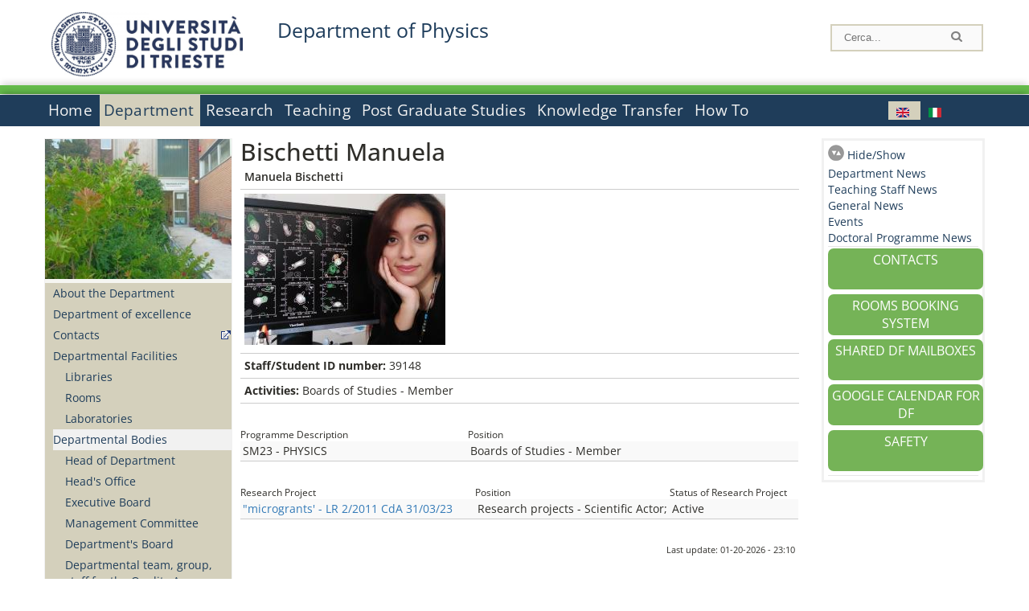

--- FILE ---
content_type: text/html; charset=utf-8
request_url: https://df.units.it/en/department/people/bischetti-manuela/55844
body_size: 12494
content:
		
<!DOCTYPE html PUBLIC "-//W3C//DTD XHTML+RDFa 1.0//EN"
  "http://www.w3.org/MarkUp/DTD/xhtml-rdfa-1.dtd">
<html xmlns="http://www.w3.org/1999/xhtml" xml:lang="en" version="XHTML+RDFa 1.0" dir="ltr"
  xmlns:content="http://purl.org/rss/1.0/modules/content/"
  xmlns:dc="http://purl.org/dc/terms/"
  xmlns:foaf="http://xmlns.com/foaf/0.1/"
  xmlns:og="http://ogp.me/ns#"
  xmlns:rdfs="http://www.w3.org/2000/01/rdf-schema#"
  xmlns:sioc="http://rdfs.org/sioc/ns#"
  xmlns:sioct="http://rdfs.org/sioc/types#"
  xmlns:skos="http://www.w3.org/2004/02/skos/core#"
  xmlns:xsd="http://www.w3.org/2001/XMLSchema#">

<head profile="http://www.w3.org/1999/xhtml/vocab">
<meta name="robots" content="noindex"><meta http-equiv="X-UA-Compatible" content="IE=edge">
<!-- >>mobile022016<<  -->
<meta name="viewport" content="width=device-width, initial-scale=1.0">
<!-- >>mobile022016<<  FINE -->
  <meta http-equiv="Content-Type" content="text/html; charset=utf-8" />
<meta name="Generator" content="Drupal 7 (http://drupal.org)" />
<link rel="canonical" href="/en/department/people/bischetti-manuela/55844" />
<link rel="shortlink" href="/en/node/55844" />
  <title>Bischetti Manuela | Department of Physics</title>
	<style type="text/css" media="all">
@import url("https://df.units.it/modules/system/system.base.css?t988b5");
@import url("https://df.units.it/modules/system/system.menus.css?t988b5");
@import url("https://df.units.it/modules/system/system.messages.css?t988b5");
@import url("https://df.units.it/modules/system/system.theme.css?t988b5");
</style>
<style type="text/css" media="all">
@import url("https://df.units.it/sites/all/modules/views_slideshow/views_slideshow.css?t988b5");
</style>
<style type="text/css" media="all">
@import url("https://df.units.it/modules/field/theme/field.css?t988b5");
@import url("https://df.units.it/modules/node/node.css?t988b5");
@import url("https://df.units.it/modules/search/search.css?t988b5");
@import url("https://df.units.it/modules/user/user.css?t988b5");
@import url("https://df.units.it/sites/all/modules/views/css/views.css?t988b5");
</style>
<style type="text/css" media="all">
@import url("https://df.units.it/sites/all/modules/ctools/css/ctools.css?t988b5");
@import url("https://df.units.it/sites/all/modules/dividize/css/dividize.css?t988b5");
@import url("https://df.units.it/sites/all/modules/panels/css/panels.css?t988b5");
@import url("https://df.units.it/sites/all/modules/views_slideshow/contrib/views_slideshow_cycle/views_slideshow_cycle.css?t988b5");
@import url("https://df.units.it/sites/all/modules/nice_menus/css/nice_menus.css?t988b5");
@import url("https://df.units.it/sites/all/modules/nice_menus/css/nice_menus_default.css?t988b5");
@import url("https://df.units.it/modules/locale/locale.css?t988b5");
</style>
<style type="text/css" media="all">
@import url("https://df.units.it/sites/all/themes/units_dipartimento_rwd/css/reset.css?t988b5");
@import url("https://df.units.it/sites/all/themes/units_dipartimento_rwd/css/colors.css?t988b5");
@import url("https://df.units.it/sites/all/themes/units_dipartimento_rwd/css/style-isi.css?t988b5");
@import url("https://df.units.it/sites/all/themes/units_dipartimento_rwd/css/style-struttura.css?t988b5");
@import url("https://df.units.it/sites/all/themes/units_dipartimento_rwd/css/responsive.css?t988b5");
</style>
<style type="text/css" media="print">
@import url("https://df.units.it/sites/all/themes/units_dipartimento_rwd/css/print.css?t988b5");
</style>

<!--[if lte IE 7]>
<link type="text/css" rel="stylesheet" href="https://df.units.it/sites/all/themes/units_dipartimento_rwd/css/ie.css?t988b5" media="all" />
<![endif]-->

<!--[if IE 6]>
<link type="text/css" rel="stylesheet" href="https://df.units.it/sites/all/themes/units_dipartimento_rwd/css/ie6.css?t988b5" media="all" />
<![endif]-->
<style type="text/css" media="all">
<!--/*--><![CDATA[/*><!--*/
	.colore-dipartimento{
		color:#64bb4b;
	}
	
	#hpinevidenza-colore-dipartimento{
        border-color:#64bb4b;
		border-style:solid;
		border-width:3px;
		padding:2%;
		margin-bottom:2%;
    }
	#hpinevidenza-colore-dipartimento-scuro{
        border-color:#1d3c5b;
		border-style:solid;
		border-width:3px;
		padding:2%;
		margin-bottom:2%;
    }
	
	.colore-dipartimento-scuro{
		color:#1d3c5b;
	}
	
	.colore-dipartimento-chiaro{
		color:#64bb4b;
	}		
	
	.bg-colore-dipartimento{
		background-color:#64bb4b;
	}
	
	.bg-colore-dipartimento-scuro{
		background-color:#1d3c5b;
	}
	
	.bg-colore-dipartimento-chiaro{
		background-color:#64bb4b;
	}	

	.border-colore-dipartimento{
		border-color:#64bb4b;
	}
	
	.border-colore-dipartimento-scuro{
		border-color:#1d3c5b;
	}
	
	.border-colore-dipartimento-chiaro{
		border-color:#64bb4b;
	}
	
	div.more-link {
		border-color:#1d3c5b;
	}

	div.Add_testoImage{
		background-color:#64bb4b;
	}
	
	div.more-link {
		border-color:#1d3c5b;
	}
	
	#content-home .block .views-row{
		border-left-color:#64bb4b;
	}
	
	div.nomesito a{
		color:#1d3c5b;	
	}
	div.nomesito a:hover, div.nomesito a:focus{
		color:#1d3c5b;	
	}
	
	#footer, #rightcolumn {
		border-color:#64bb4b;	
	}
	
	li.en{
	visibility:visible;
	}

	.field.field-name-field-ric-grpr-listapers.field-type-text-long.field-label-hidden{
	visibility:visible;
	max-height:auto;
	} 
/*]]>*/-->
</style>

	<script type="text/javascript" src="https://df.units.it/misc/jquery.js?v=1.4.4"></script>
<script type="text/javascript" src="https://df.units.it/misc/jquery-extend-3.4.0.js?v=1.4.4"></script>
<script type="text/javascript" src="https://df.units.it/misc/jquery-html-prefilter-3.5.0-backport.js?v=1.4.4"></script>
<script type="text/javascript" src="https://df.units.it/misc/jquery.once.js?v=1.2"></script>
<script type="text/javascript" src="https://df.units.it/misc/drupal.js?t988b5"></script>
<script type="text/javascript" src="https://df.units.it/sites/all/modules/views_slideshow/js/views_slideshow.js?v=1.0"></script>
<script type="text/javascript" src="https://df.units.it/sites/all/modules/nice_menus/js/jquery.bgiframe.js?v=2.1"></script>
<script type="text/javascript" src="https://df.units.it/sites/all/modules/nice_menus/js/jquery.hoverIntent.js?v=0.5"></script>
<script type="text/javascript" src="https://df.units.it/sites/all/modules/nice_menus/js/superfish.js?v=1.4.8"></script>
<script type="text/javascript" src="https://df.units.it/sites/all/modules/nice_menus/js/nice_menus.js?v=1.0"></script>
<script type="text/javascript" src="https://df.units.it/misc/form.js?v=7.103"></script>
<script type="text/javascript" src="https://df.units.it/sites/all/modules/custom/interfase_codice_comune/selectall.js?t988b5"></script>
<script type="text/javascript" src="https://df.units.it/sites/all/modules/dividize/js/dividize.js?t988b5"></script>
<script type="text/javascript" src="https://df.units.it/sites/all/libraries/jquery.cycle/jquery.cycle.all.js?t988b5"></script>
<script type="text/javascript" src="https://df.units.it/sites/all/modules/views_slideshow/contrib/views_slideshow_cycle/js/views_slideshow_cycle.js?t988b5"></script>
<script type="text/javascript" src="https://df.units.it/sites/all/modules/matomo/matomo.js?t988b5"></script>
<script type="text/javascript">
<!--//--><![CDATA[//><!--
var _paq = _paq || [];(function(){var u=(("https:" == document.location.protocol) ? "https://analytics.ssi.units.it/" : "http://analytics.ssi.units.it/");_paq.push(["setSiteId", "8"]);_paq.push(["setTrackerUrl", u+"matomo.php"]);_paq.push(["setDoNotTrack", 1]);_paq.push(["trackPageView"]);_paq.push(["setIgnoreClasses", ["no-tracking","colorbox"]]);_paq.push(["enableLinkTracking"]);var d=document,g=d.createElement("script"),s=d.getElementsByTagName("script")[0];g.type="text/javascript";g.defer=true;g.async=true;g.src=u+"matomo.js";s.parentNode.insertBefore(g,s);})();
//--><!]]>
</script>
<script type="text/javascript" src="https://df.units.it/misc/collapse.js?v=7.103"></script>
<script type="text/javascript" src="https://df.units.it/sites/all/themes/units_dipartimento_rwd/scripts/script-struttura.js?t988b5"></script>
<script type="text/javascript" src="https://df.units.it/sites/all/themes/units_dipartimento_rwd/scripts/twitter.js?t988b5"></script>
<script type="text/javascript">
<!--//--><![CDATA[//><!--
jQuery.extend(Drupal.settings, {"basePath":"\/","pathPrefix":"en\/","setHasJsCookie":0,"ajaxPageState":{"theme":"units_dipartimento_rwd","theme_token":"qOclFRXeAUjrXmZBAkZPH64fHWC2Bb34p6_z58Q30p8","js":{"misc\/jquery.js":1,"misc\/jquery-extend-3.4.0.js":1,"misc\/jquery-html-prefilter-3.5.0-backport.js":1,"misc\/jquery.once.js":1,"misc\/drupal.js":1,"sites\/all\/modules\/views_slideshow\/js\/views_slideshow.js":1,"sites\/all\/modules\/nice_menus\/js\/jquery.bgiframe.js":1,"sites\/all\/modules\/nice_menus\/js\/jquery.hoverIntent.js":1,"sites\/all\/modules\/nice_menus\/js\/superfish.js":1,"sites\/all\/modules\/nice_menus\/js\/nice_menus.js":1,"misc\/form.js":1,"sites\/all\/modules\/custom\/interfase_codice_comune\/selectall.js":1,"sites\/all\/modules\/dividize\/js\/dividize.js":1,"sites\/all\/libraries\/jquery.cycle\/jquery.cycle.all.js":1,"sites\/all\/modules\/views_slideshow\/contrib\/views_slideshow_cycle\/js\/views_slideshow_cycle.js":1,"sites\/all\/modules\/matomo\/matomo.js":1,"0":1,"misc\/collapse.js":1,"sites\/all\/themes\/units_dipartimento_rwd\/scripts\/script-struttura.js":1,"sites\/all\/themes\/units_dipartimento_rwd\/scripts\/twitter.js":1},"css":{"modules\/system\/system.base.css":1,"modules\/system\/system.menus.css":1,"modules\/system\/system.messages.css":1,"modules\/system\/system.theme.css":1,"sites\/all\/modules\/views_slideshow\/views_slideshow.css":1,"modules\/field\/theme\/field.css":1,"modules\/node\/node.css":1,"modules\/search\/search.css":1,"modules\/user\/user.css":1,"sites\/all\/modules\/views\/css\/views.css":1,"sites\/all\/modules\/ctools\/css\/ctools.css":1,"sites\/all\/modules\/dividize\/css\/dividize.css":1,"sites\/all\/modules\/panels\/css\/panels.css":1,"sites\/all\/modules\/views_slideshow\/contrib\/views_slideshow_cycle\/views_slideshow_cycle.css":1,"sites\/all\/modules\/nice_menus\/css\/nice_menus.css":1,"sites\/all\/modules\/nice_menus\/css\/nice_menus_default.css":1,"modules\/locale\/locale.css":1,"sites\/all\/themes\/units_dipartimento_rwd\/css\/reset.css":1,"sites\/all\/themes\/units_dipartimento_rwd\/css\/colors.css":1,"sites\/all\/themes\/units_dipartimento_rwd\/css\/style-isi.css":1,"sites\/all\/themes\/units_dipartimento_rwd\/css\/style-struttura.css":1,"sites\/all\/themes\/units_dipartimento_rwd\/css\/responsive.css":1,"sites\/all\/themes\/units_dipartimento_rwd\/css\/print.css":1,"sites\/all\/themes\/units_dipartimento_rwd\/css\/ie.css":1,"sites\/all\/themes\/units_dipartimento_rwd\/css\/ie6.css":1,"0":1}},"dividize":{"selector":"table","width":"870","classes":"dividize-processed","removeHeaders":1,"addLabelHeaders":1,"hideLabels":0,"preserveEvents":1,"preserveDim":1,"enableAltRows":1},"viewsSlideshow":{"blocco_gallery-block_2_1":{"methods":{"goToSlide":["viewsSlideshowPager","viewsSlideshowSlideCounter","viewsSlideshowCycle"],"nextSlide":["viewsSlideshowPager","viewsSlideshowSlideCounter","viewsSlideshowCycle"],"pause":["viewsSlideshowControls","viewsSlideshowCycle"],"play":["viewsSlideshowControls","viewsSlideshowCycle"],"previousSlide":["viewsSlideshowPager","viewsSlideshowSlideCounter","viewsSlideshowCycle"],"transitionBegin":["viewsSlideshowPager","viewsSlideshowSlideCounter"],"transitionEnd":[]},"paused":0}},"viewsSlideshowCycle":{"#views_slideshow_cycle_main_blocco_gallery-block_2_1":{"num_divs":6,"id_prefix":"#views_slideshow_cycle_main_","div_prefix":"#views_slideshow_cycle_div_","vss_id":"blocco_gallery-block_2_1","effect":"fade","transition_advanced":0,"timeout":5000,"speed":700,"delay":0,"sync":1,"random":0,"pause":1,"pause_on_click":0,"play_on_hover":0,"action_advanced":0,"start_paused":0,"remember_slide":0,"remember_slide_days":1,"pause_in_middle":0,"pause_when_hidden":0,"pause_when_hidden_type":"full","amount_allowed_visible":"","nowrap":0,"pause_after_slideshow":0,"fixed_height":1,"items_per_slide":1,"wait_for_image_load":1,"wait_for_image_load_timeout":3000,"cleartype":0,"cleartypenobg":0,"advanced_options":"{}"}},"nice_menus_options":{"delay":800,"speed":"slow"},"matomo":{"trackMailto":1}});
//--><!]]>
</script>

    <link rel="alternate stylesheet" title="small" type="text/css" href="//www.units.it/css/small.css" media="screen" />
    <link rel="alternate stylesheet" title="large" type="text/css" href="//www.units.it/css/large.css" media="screen" />
    <link rel="alternate stylesheet" title="xlarge" type="text/css" href="//www.units.it/css/xlarge.css" media="screen" />
<!-- >>mobile022016<< -->
    <!--<link href="/sites/all/themes/units_dipartimento_rwd/css/style-struttura-dinamici.php" rel="stylesheet"/>-->
 <!-- non esiste più il file >>062016<<
	<link href="/siti/dipartimento/sites/all/themes/units_dipartimento_rwd/css/style-struttura-dinamici.php" rel="stylesheet"/>
	-->
<!-- >>mobile022016<< FINE -->    
   <script type="text/javascript" src="//www.units.it/global/styleswitcher.js"></script>
   		<script type="text/javascript">var unitsCookieBannerLang="en";</script>
  
 <!-- >>ga052022 << -->
 <script type="text/javascript"> <!-- per html 1.0 Strict -->
	
	<!--
	//codice javascript per nascondere le righe di visualizzazione
	//here you place the ids of every element you want.
	//var ids=new Array('riga1','riga2','riga0');
	
	function nascondi(id) {
        //safe function to hide an element with a specified id
        if (document.getElementById) { // DOM3 = IE5, NS6
                document.getElementById(id).style.display = 'none';
        }
        else {
                if (document.layers) { // Netscape 4
                        document.id.display = 'none';
                }
                else { // IE 4
                        document.all.id.style.display = 'none';
                }
        }
        id='not_'+id;
        if (document.getElementById) { // DOM3 = IE5, NS6
                document.getElementById(id).style.display = 'block';
        }
        else {
                if (document.layers) { // Netscape 4
                        document.id.display = 'block';
                }
                else { // IE 4
                        document.all.id.style.display = 'block';
                }
        }
	}
	
	function mostra(id) {
        //safe function to show an element with a specified id

        if (document.getElementById) { // DOM3 = IE5, NS6
                document.getElementById(id).style.display = 'block';
        }
        else {
                if (document.layers) { // Netscape 4
                        document.id.display = 'block';
                }
                else { // IE 4
                        document.all.id.style.display = 'block';
                }
        }
        id='not_'+id;
        if (document.getElementById) { // DOM3 = IE5, NS6
                document.getElementById(id).style.display = 'none';
        }
        else {
                if (document.layers) { // Netscape 4
                        document.id.display = 'none';
                }
                else { // IE 4
                        document.all.id.style.display = 'none';
                }
        }
	}
	//-->
</script>
<style type="text/css" media="all">
	  @import url("https://www.units.it/sites/all/themes/units_theme/css/nosass.css");
  </style>
  <style type="text/css" media="all">
    @import url("https://www.units.it/sites/all/modules/custom/eu_cookie_compliance/css/eu_cookie_compliance.css");
  </style>
  <style type="text/css" media="all">
    #units_footer_indirizzo{
      margin-top: 31px !important;
    }
    #eu-cookie-settings{
      transform: none !important;
    }
  </style>
  <!-- Readspeaker -->
  <!-- script per correggere l'errore nella lettura delle pagine generate con parametri get -->
  <script type="text/javascript">
    window.rsConf = { 
      general: { usePost: true }
    };
  </script>
  <!-- nuovo webReader -->
  <!-- <script src="//f1-eu.readspeaker.com/script/8911/ReadSpeaker.js?pids=embhl" type="text/javascript"></script>-->
  <script type="text/javascript" src="https://f1-eu.readspeaker.com/script/8911/webReader/webReader.js?pids=wr"  id="rs_req_Init"></script>
  <!-- Readspeaker -->
</head>
<body class="lang-en">
    <!-- >>ga052022<< inzizio -->
<!-- >>052022<< fine -->
<!-- redirect corsi dsm inizio -->
<!-- redirect fine -->
<div id="container_dip">
	<div id="header">
		<div style=";margin-left:4px;float:left;width:73px;height:auto;">
			<a href="//www.units.it" title="Universit&agrave; degli Studi di Trieste">
				<img class="onlymobile" src="/img/units_sigillo.jpg" alt="Universit&agrave; degli Studi di Trieste" style="max-width:100%"/>
				<img class="nomobile" src="/img/logo_units_3righe.jpg" alt="Universit&agrave; degli Studi di Trieste" style="max-height: 100%;height: 80px"/>
			</a>	
    </div>	
		<div style="float:left;margin-top:5px;margin:left 4px;width:201px;" class="nomesitomobile">
			<!--<a href="//www.units.it" title="Universit&agrave; degli Studi di Trieste">
				<img class="nomobile" src="/img/scritta_units.jpg" alt="Logo Universit&agrave; degli Studi di Trieste" />
			</a>-->
			<!--<a href="//www.units.it" title="Universit&agrave; degli Studi di Trieste">
				<img class="nomobile" src="/img/scritta-dip-units.png" alt="Logo Universit&agrave; degli Studi di Trieste" />
			</a>
			-->
			<div class="nomesito">
				<a class="nomobile" style="float:left; margin-top:5px;margin-left:13rem;" href="/en" title="Department of Physics">				Department of Physics				</a>
								<a class="onlymobile" style="float:left; margin-left:2rem" href="/en" title="Department Physics">
				Department Physics				</a>
			</div>
		</div> <!--class="left_logo"-->
		
		<div class="right" style="height:74px;">
			<div class="right">
				<!--
				<div id="univ-social" class="left">
				<a href="#"><img src="/sites/all/themes/units_dipartimento_rwd//images/icon-facebook.gif" alt="facebook"></a>
				<a href="#"><img src="/sites/all/themes/units_dipartimento_rwd//images/icon-twitter.gif" alt="twitter"></a>
				</div>
				-->
				<!--<div id="univ-access" class="left">-->
									<!--</div>--> <!--id="univ-access"-->
			</div> <!-- class="right"-->
			<!--<br class="clear"/>--> <!-- >>ga<< 29052014 -->
			<!--<div id="search"> 
							</div>--> <!--id="search"-->
		</div> <!-- class="right"-->		
	</div> <!--id="header"-->
	<div id="barraDipartimentoHeader" class="bg-colore-dipartimento" style="line-height:11px;">&nbsp;</div>
    <div id="menu" class="navigation clearfix">
		<!-- >>mobile - mamo<< -->
		<div id="search"> 
				<!-- inizio search.inc -->
<div id="nav-search" class="nav-search" role="search">
	<form id="search-form" class="search-form" role="search" action="/" method="post" accept-charset="UTF-8" target="_self">
		<div class="form-item">
			<label class="element-invisible" for="edit-search-block-form--2">Search this site </label>
				<input title="Inserisci i termini da cercare." class="form-text" placeholder="Cerca..." type="text" id="search-cerca" name="search_block_form" value="" size="15" maxlength="128">
		</div>
		<div>
			<input alt="Cerca" class="form-submit" type="image" name="submit" src="https://www.units.it/sites/all/themes/units_theme/images/search-button.png">
		</div>

		<div class="form-item form-type-radios">
			<div class="form-item form-type-radio">
				<input type="radio" id="search_persone" name="search_value" checked="" class="form-radio" value="persone">
				<label class="option" for="search_persone">Persone</label>
			</div>
			<div class="form-item form-type-radio">
				<input type="radio" id="search_contenuti" name="search_value" class="form-radio" value="contenuti">
				<label class="option" for="search_contenuti">Contenuti</label>
			</div>
		</div>
	
	</form>
</div>






<div id ="searchimage">	
    <form action="https://www.units.it/search/abook" method='post'> 
		<input type="hidden" name='x' value=''  />
  		<input type="hidden" name='y' value=''  />
  		<input type="image" src="https://www.units.it:443/img/imgall/cerca1.png" style="margin:2pt 3pt 0 0;width:25pt;" alt="search persone"  />
    </form>
</div>
<!--
>>ga102016<< le variabili sono definite in config/config.inc
-->
 <script type="text/javascript" src="https://www.units.it:443/global/search.js"></script>
<!-- fine search.inc -->

		</div> <!--id="search"-->
		<input type="checkbox" name="menuleft_rwd_liv_top" value="" id="menuleft_rwd_liv_top">
		<label for="menuleft_rwd_liv_top"><!--<img src="http://www.units.it/img/btn.png"> migrazione2016 -->
				<img src="https://df.units.it/sites/all/themes/units_dipartimento_rwd/images/hamburgericon.png">MENU</label>
		<!--fine >>mobile mamo<< -->  
		<div class="nav barra"> <!-- ga062015 -->
			  <div class="region region-menu-principale">
    <div id="block-nice-menus-2" class="block block-nice-menus">

    
  <div class="content">
    <ul class="nice-menu nice-menu-down nice-menu-menu-menu-principale-inglese" id="nice-menu-2"><li class="menu-1805 menu-path-front first odd "><a href="/en">Home</a></li>
<li class="menu-1806 menuparent  menu-path-node-605 active-trail  even "><a href="/en/department">Department</a><ul><li class="menu-1807 menu-path-node-607 first odd "><a href="/en/department/about-department">About the Department</a></li>
<li class="menu-118180 menu-path-node-61059  even "><a href="/en/department/department-excellence">Department of excellence</a></li>
<li class="menu-1810 menu-path-sunitsit-strutture-indexphp-from-abook-strutture-014467  odd "><a href="https://www.units.it/strutture/index.php/from/abook/strutture/014467" rel="external" target="_blank">Contacts</a></li>
<li class="menu-3957 menuparent  menu-path-node-4494  even "><a href="/en/department/departmental-facilities">Departmental Facilities</a><ul><li class="menu-5475 menu-path-department-departmental-facilities-libraries first odd "><a href="/en/department/departmental-facilities/libraries">Libraries</a></li>
<li class="menu-5046 menu-path-strutture-ac  even "><a href="/en/department/departmental-facilities/rooms/AC">Rooms</a></li>
<li class="menu-5048 menu-path-strutture-lalr  odd last"><a href="/en/department/departmental-facilities/laboratories/LA%2CLR">Laboratories</a></li>
</ul></li>
<li class="menu-1813 menuparent  menu-path-department-departmental-bodies-head-of-department active-trail  odd "><a href="/en/department/departmental-bodies/head-of-department">Departmental Bodies</a><ul><li class="menu-148635 menu-path-department-departmental-bodies-head-of-department first odd "><a href="/en/department/departmental-bodies/head-of-department">Head of Department</a></li>
<li class="menu-148636 menu-path-department-departmental-bodies-head-office  even "><a href="/en/department/departmental-bodies/head-office">Head&#039;s Office</a></li>
<li class="menu-148637 menu-path-department-departmental-bodies-executive-board  odd "><a href="/en/department/departmental-bodies/executive-board">Executive Board</a></li>
<li class="menu-148638 menu-path-department-departmental-bodies-management-committee  even "><a href="/en/department/departmental-bodies/management-committee">Management Committee</a></li>
<li class="menu-148639 menu-path-department-departmental-bodies-department-board  odd "><a href="/en/department/departmental-bodies/department-board">Department&#039;s Board</a></li>
<li class="menu-148640 menu-path-department-departmental-bodies-departmental-team-group-staff-for-the-quality-assurance-of-the-university  even "><a href="/en/department/departmental-bodies/departmental-team%2C-group%2C-staff-for-the-quality-assurance-of-the-university">Departmental team, group, staff for the Quality Assurance of the University</a></li>
<li class="menu-148641 menu-path-department-departmental-bodies-joint-board-of-studies  odd "><a href="/en/department/departmental-bodies/joint-board-of-studies">Joint Board of Studies</a></li>
<li class="menu-1815 menu-path-node-611  even "><a href="/en/content/committees">Committees</a></li>
<li class="menu-148642 menu-path-department-departmental-bodies-boards-of-studies  odd "><a href="/en/department/departmental-bodies/boards-of-studies">Boards of Studies</a></li>
<li class="menu-148643 menu-path-department-departmental-bodies-doctoral-studies-boards  even last"><a href="/en/department/departmental-bodies/doctoral-studies-boards">Doctoral Studies Boards</a></li>
</ul></li>
<li class="menu-1816 menuparent  menu-path-allpers  even "><a href="/en/department/people/allpers">People</a><ul><li class="menu-1817 menu-path-allpers first odd "><a href="/en/department/people/allpers">Departmental Staff</a></li>
<li class="menu-148644 menu-path-department-people-teaching-staff  even "><a href="/en/department/people/teaching-staff">Teaching Staff</a></li>
<li class="menu-148645 menu-path-department-people-research-grant-holders  odd "><a href="/en/department/people/research-grant-holders">Research Grant Holders</a></li>
<li class="menu-148646 menu-path-department-people-technical-administrative-and-service-staff  even "><a href="/en/department/people/technical-administrative-and-service-staff">Technical-administrative and Service Staff</a></li>
<li class="menu-148647 menu-path-department-people-tutor  odd "><a href="/en/department/people/tutor">Tutor</a></li>
<li class="menu-148648 menu-path-department-people-other-staff  even "><a href="/en/department/people/other-staff">Other Staff</a></li>
<li class="menu-148649 menu-path-department-people-doctoral-students  odd "><a href="/en/department/people/doctoral-students">Doctoral Students</a></li>
<li class="menu-148650 menu-path-department-people-disability-service-and-sld---trieste  even "><a href="/en/department/people/disability-service-and-sld---trieste">Disability service and SLD - Trieste</a></li>
<li class="menu-148651 menu-path-department-people-academic-office  odd "><a href="/en/department/people/academic-office">Academic Office</a></li>
<li class="menu-148652 menu-path-department-people-administrative-office  even last"><a href="/en/department/people/administrative-office">Administrative Office</a></li>
</ul></li>
<li class="menu-16030 menu-path-node-11044  odd "><a href="/en/department/quality-assurance">Quality Assurance</a></li>
<li class="menu-49888 menu-path-node-23858  even "><a href="/en/department/strategic-plans">Strategic Plans</a></li>
<li class="menu-1820 menu-path-node-613  odd "><a href="/en/department/regulations">Regulations</a></li>
<li class="menu-1825 menu-path-sunitsit-ateneo-albo  even last"><a href="https://www.units.it/ateneo/albo" rel="external" target="_blank">Calls - Official University Noticeboard</a></li>
</ul></li>
<li class="menu-1826 menuparent  menu-path-node-619  odd "><a href="/en/research">Research</a><ul><li class="menu-1827 menuparent  menu-path-node-621 first odd "><a href="/en/research/researchareas">Research Areas</a><ul><li class="menu-144533 menu-path-node-1587 first odd "><a href="/en/research/researchareas/theoretical-physics">Theoretical Physics</a></li>
<li class="menu-144532 menu-path-node-1585  even "><a href="/en/research/researchareas/particles-astroparticles-and-gravitational-waves">Particles, Astroparticles and Gravitational Waves</a></li>
<li class="menu-144534 menu-path-node-1589  odd "><a href="/en/research/researchareas/astrophysics">Astrophysics</a></li>
<li class="menu-144536 menu-path-node-4606  even "><a href="/en/research/researchareas/condensed-matter-physics">Condensed Matter Physics</a></li>
<li class="menu-144535 menu-path-node-1591  odd last"><a href="/en/research/researchareas/interdisciplinary-and-applied-physics-and-technology">Interdisciplinary and Applied Physics and Technology</a></li>
</ul></li>
<li class="menu-7562 menu-path-node-6354  even "><a href="/en/research/researchareas/researchstrandgroups">Strand Research Groups</a></li>
<li class="menu-1830 menuparent  menu-path-node-623  odd last"><a href="/en/research/research-outcomes">Research Outcomes</a><ul><li class="menu-1831 menu-path-sartsunitsit first odd last"><a href="https://arts.units.it" rel="external" target="_blank">Publication List</a></li>
</ul></li>
</ul></li>
<li class="menu-1836 menuparent  menu-path-node-629  even "><a href="/en/content/teaching">Teaching</a><ul><li class="menu-1837 menuparent  menu-path-teaching-degree-programmes-bachelor-degree-programme first odd "><a href="/en/teaching/degree-programmes/bachelor-degree-programme">Degree Programmes</a><ul><li class="menu-148613 menu-path-teaching-degree-programmes-bachelor-degree-programme first odd "><a href="/en/teaching/degree-programmes/bachelor-degree-programme">Bachelor Degree Programmes</a></li>
<li class="menu-148614 menu-path-teaching-degree-programmes-master-degree-programme  even last"><a href="/en/teaching/degree-programmes/master-degree-programme">Master Degree Programmes</a></li>
</ul></li>
<li class="menu-1840 menuparent  menu-path-node-633  even "><a href="/en/teaching/student-information">Student Information</a><ul><li class="menu-39142 menu-path-node-19879 first odd last"><a href="/en/teaching/international-mobility">International Mobility</a></li>
</ul></li>
<li class="menu-1852 menuparent  menu-path-node-64838  odd last"><a href="/en/teaching/student-advice-service/Summer-Students-and-Summer-Schools">Student Advice Service</a><ul><li class="menu-125294 menu-path-node-64838 first odd "><a href="/en/teaching/student-advice-service/Summer-Students-and-Summer-Schools">Summer Students and Summer Schools</a></li>
<li class="menu-1909 menu-path-node-910  even last"><a href="/en/teaching/student-advice-service/Scientific-Degree-Programmes-Plan">Scientific Degree Programmes Plan</a></li>
</ul></li>
</ul></li>
<li class="menu-1857 menuparent  menu-path-node-655  odd "><a href="/en/graduate-schools-home">Post Graduate Studies</a><ul><li class="menu-125352 menu-path-sunitsit-offerta-formativa-percorso-formativo-60-cfu first odd "><a href="https://www.units.it/offerta-formativa/percorso-formativo-60-cfu" rel="external">60 CFU</a></li>
<li class="menu-148615 menu-path-graduate-schools-doctoral-programme  even "><a href="/en/graduate-schools/doctoral-programme">Doctoral Programmes</a></li>
<li class="menu-148616 menu-path-graduate-schools-advanced-master-programmes  odd last"><a href="/en/graduate-schools/advanced-master-programmes">Advanced Master Programmes</a></li>
</ul></li>
<li class="menu-1868 menuparent  menu-path-node-667  even "><a href="/en/knowledge-transfer">Knowledge Transfer</a><ul><li class="menu-1869 menuparent  menu-path-node-924 first odd "><a href="/en/knowledge-transfer/science-society/Seminars%2C-Conferences-and-Forums">Science and Society</a><ul><li class="menu-1923 menu-path-node-924 first odd "><a href="/en/knowledge-transfer/science-society/Seminars%2C-Conferences-and-Forums">Seminars, Conferences and Forums</a></li>
<li class="menu-1929 menu-path-node-930  even last"><a href="/en/knowledge-transfer/science-society/Profes.-Development-Courses-Teachers">Profes. Development Courses Teachers</a></li>
</ul></li>
<li class="menu-1870 menu-path-node-669  even last"><a href="/en/knowledge-transfer/technological-transfer">Technology Transfer</a></li>
</ul></li>
<li class="menu-128686 menu-path-node-51369  odd last"><a href="/en/how-to">How To</a></li>
</ul>
  </div>
</div>
<div id="block-locale-language" class="block block-locale">

    
  <div class="content">
    <ul class="language-switcher-locale-url"><li class="en first active"><a href="/en/department/people/bischetti-manuela/55844" class="language-link active" xml:lang="en" title="Bischetti Manuela"><img class="language-icon" typeof="foaf:Image" src="https://df.units.it/sites/all/modules/languageicons/flags/en.png" width="16" height="12" alt="English" title="English" /></a></li>
<li class="it last"><a href="/it/dipartimento/persone/bischetti-manuela/55843" class="language-link" xml:lang="it" title="Bischetti Manuela"><img class="language-icon" typeof="foaf:Image" src="https://df.units.it/sites/all/modules/languageicons/flags/it.png" width="16" height="12" alt="Italiano" title="Italiano" /></a></li>
</ul>  </div>
</div>
  </div>
		</div> <!-- ga062015 -->
    </div> <!--id="menu"-->
    
    
    <div id="main">
 		<div id="contentwrapper">

			<div id="leftcolumn">
				<div class="innertube">
				    <div id="box-sub-menu2">
												<div id="sidebar-first" class="column sidebar">
							<div class="section">
								<div id="slide" style="background: no-repeat center">
																	</div>
								<!-- >>mobile<< -->
								<input type="checkbox" name="menuleft_rwd" value="" id="menuleft_rwd">
								<label for="menuleft_rwd">MENU - 								<img src="https://df.units.it/sites/all/themes/units_dipartimento_rwd/images/Hamburger_resized.jpg"></label>
								<!--fine >>mobile<< -->
				 				  <div class="region region-sidebar-first">
    <div id="block-views-blocco-gallery-block-2" class="block block-views">

    
  <div class="content">
    <div class="view view-blocco-gallery view-id-blocco_gallery view-display-id-block_2 view-dom-id-da709bfa9a9fbfd923252d73ddb7844a">
        
  
  
      <div class="view-content">
      
  <div class="skin-default">
    
    <div id="views_slideshow_cycle_main_blocco_gallery-block_2_1" class="views_slideshow_cycle_main views_slideshow_main"><div id="views_slideshow_cycle_teaser_section_blocco_gallery-block_2_1" class="views-slideshow-cycle-main-frame views_slideshow_cycle_teaser_section">
  <div id="views_slideshow_cycle_div_blocco_gallery-block_2_1_0" class="views-slideshow-cycle-main-frame-row views_slideshow_cycle_slide views_slideshow_slide views-row-1 views-row-first views-row-odd" >
  <div class="views-slideshow-cycle-main-frame-row-item views-row views-row-0 views-row-odd views-row-first">
    
  <div class="views-field views-field-field-all-gallery-immagine">        <div class="field-content"><a href="/en/content/sede-valerio-sites-department-physics-headquarters"><img typeof="foaf:Image" class="250-ridimensiona" src="https://df.units.it/sites/df.units.it/files/styles/250-ridimensiona/public/all_gallery/IngressoPiante.jpg?itok=QoGeOxLS" width="250" height="188" alt="" /></a></div>  </div></div>
</div>
<div id="views_slideshow_cycle_div_blocco_gallery-block_2_1_1" class="views-slideshow-cycle-main-frame-row views_slideshow_cycle_slide views_slideshow_slide views-row-2 views_slideshow_cycle_hidden views-row-even" >
  <div class="views-slideshow-cycle-main-frame-row-item views-row views-row-0 views-row-odd">
    
  <div class="views-field views-field-field-all-gallery-immagine">        <div class="field-content"><a href="/en/content/hall-department-physics-building-f"><img typeof="foaf:Image" class="250-ridimensiona" src="https://df.units.it/sites/df.units.it/files/styles/250-ridimensiona/public/all_gallery/Atrio.jpg?itok=ergAVpf1" width="250" height="188" alt="" /></a></div>  </div></div>
</div>
<div id="views_slideshow_cycle_div_blocco_gallery-block_2_1_2" class="views-slideshow-cycle-main-frame-row views_slideshow_cycle_slide views_slideshow_slide views-row-3 views_slideshow_cycle_hidden views-row-odd" >
  <div class="views-slideshow-cycle-main-frame-row-item views-row views-row-0 views-row-odd">
    
  <div class="views-field views-field-field-all-gallery-immagine">        <div class="field-content"><a href="/en/content/students-area-outside-department"><img typeof="foaf:Image" class="250-ridimensiona" src="https://df.units.it/sites/df.units.it/files/styles/250-ridimensiona/public/all_gallery/StudentiFuori.jpg?itok=ZdhBU2tg" width="250" height="188" alt="" /></a></div>  </div></div>
</div>
<div id="views_slideshow_cycle_div_blocco_gallery-block_2_1_3" class="views-slideshow-cycle-main-frame-row views_slideshow_cycle_slide views_slideshow_slide views-row-4 views_slideshow_cycle_hidden views-row-even" >
  <div class="views-slideshow-cycle-main-frame-row-item views-row views-row-0 views-row-odd">
    
  <div class="views-field views-field-field-all-gallery-immagine">        <div class="field-content"><a href="/en/content/two-new-quantum-physics-laboratories-physics-department"><img typeof="foaf:Image" class="250-ridimensiona" src="https://df.units.it/sites/df.units.it/files/styles/250-ridimensiona/public/all_gallery/InaugurazioneLaboratoriFisica.jpg?itok=y6a2grTu" width="250" height="188" alt="" /></a></div>  </div></div>
</div>
<div id="views_slideshow_cycle_div_blocco_gallery-block_2_1_4" class="views-slideshow-cycle-main-frame-row views_slideshow_cycle_slide views_slideshow_slide views-row-5 views_slideshow_cycle_hidden views-row-odd" >
  <div class="views-slideshow-cycle-main-frame-row-item views-row views-row-0 views-row-odd">
    
  <div class="views-field views-field-field-all-gallery-immagine">        <div class="field-content"><a href="/en/content/call-interest-two-associate-professors-physics-complex-systems-climatology-and-econophysics"><img typeof="foaf:Image" class="250-ridimensiona" src="https://df.units.it/sites/df.units.it/files/styles/250-ridimensiona/public/all_gallery/LogoCallDdE.png?itok=eP2vGsB_" width="250" height="188" alt="" /></a></div>  </div></div>
</div>
<div id="views_slideshow_cycle_div_blocco_gallery-block_2_1_5" class="views-slideshow-cycle-main-frame-row views_slideshow_cycle_slide views_slideshow_slide views-row-6 views_slideshow_cycle_hidden views-row-last views-row-even" >
  <div class="views-slideshow-cycle-main-frame-row-item views-row views-row-0 views-row-odd">
    
  <div class="views-field views-field-field-all-gallery-immagine">        <div class="field-content"><a href="/en/content/innovative-aerosol-jet-printer-installed-and-commissioned-interdisciplinary-ajp-lab"><img typeof="foaf:Image" class="250-ridimensiona" src="https://df.units.it/sites/df.units.it/files/styles/250-ridimensiona/public/all_gallery/AJP_DF_screen4_0.jpg?itok=nxIZAUKb" width="250" height="188" alt="" /></a></div>  </div></div>
</div>
</div>
</div>
      </div>
    </div>
  
  
  
  
  
  
</div>  </div>
</div>
<div id="block-menu-block-2" class="block block-menu-block">

    
  <div class="content">
    <div class="menu-block-wrapper menu-block-2 menu-name-menu-menu-principale-inglese parent-mlid-0 menu-level-2">
  <ul class="menu clearfix"><li class="first leaf menu-mlid-1807"><a href="/en/department/about-department">About the Department</a></li>
<li class="leaf menu-mlid-118180"><a href="/en/department/department-excellence">Department of excellence</a></li>
<li class="leaf menu-mlid-1810"><a href="https://www.units.it/strutture/index.php/from/abook/strutture/014467" rel="external" target="_blank">Contacts</a></li>
<li class="expanded menu-mlid-3957"><a href="/en/department/departmental-facilities">Departmental Facilities</a><ul class="menu clearfix"><li class="first leaf menu-mlid-5475"><a href="/en/department/departmental-facilities/libraries">Libraries</a></li>
<li class="leaf menu-mlid-5046"><a href="/en/department/departmental-facilities/rooms/AC">Rooms</a></li>
<li class="last leaf menu-mlid-5048"><a href="/en/department/departmental-facilities/laboratories/LA%2CLR">Laboratories</a></li>
</ul></li>
<li class="expanded active-trail menu-mlid-1813"><a href="/en/department/departmental-bodies/head-of-department" class="active-trail">Departmental Bodies</a><ul class="menu clearfix"><li class="first leaf menu-mlid-148635"><a href="/en/department/departmental-bodies/head-of-department">Head of Department</a></li>
<li class="leaf menu-mlid-148636"><a href="/en/department/departmental-bodies/head-office">Head&#039;s Office</a></li>
<li class="leaf menu-mlid-148637"><a href="/en/department/departmental-bodies/executive-board">Executive Board</a></li>
<li class="leaf menu-mlid-148638"><a href="/en/department/departmental-bodies/management-committee">Management Committee</a></li>
<li class="leaf menu-mlid-148639"><a href="/en/department/departmental-bodies/department-board">Department&#039;s Board</a></li>
<li class="leaf menu-mlid-148640"><a href="/en/department/departmental-bodies/departmental-team%2C-group%2C-staff-for-the-quality-assurance-of-the-university">Departmental team, group, staff for the Quality Assurance of the University</a></li>
<li class="leaf menu-mlid-148641"><a href="/en/department/departmental-bodies/joint-board-of-studies">Joint Board of Studies</a></li>
<li class="leaf menu-mlid-1815"><a href="/en/content/committees">Committees</a></li>
<li class="leaf menu-mlid-148642"><a href="/en/department/departmental-bodies/boards-of-studies">Boards of Studies</a></li>
<li class="last leaf menu-mlid-148643"><a href="/en/department/departmental-bodies/doctoral-studies-boards">Doctoral Studies Boards</a></li>
</ul></li>
<li class="expanded menu-mlid-1816"><a href="/en/department/people/allpers">People</a><ul class="menu clearfix"><li class="first leaf menu-mlid-1817"><a href="/en/department/people/allpers">Departmental Staff</a></li>
<li class="leaf menu-mlid-148644"><a href="/en/department/people/teaching-staff">Teaching Staff</a></li>
<li class="leaf menu-mlid-148645"><a href="/en/department/people/research-grant-holders">Research Grant Holders</a></li>
<li class="leaf menu-mlid-148646"><a href="/en/department/people/technical-administrative-and-service-staff">Technical-administrative and Service Staff</a></li>
<li class="leaf menu-mlid-148647"><a href="/en/department/people/tutor">Tutor</a></li>
<li class="leaf menu-mlid-148648"><a href="/en/department/people/other-staff">Other Staff</a></li>
<li class="leaf menu-mlid-148649"><a href="/en/department/people/doctoral-students">Doctoral Students</a></li>
<li class="leaf menu-mlid-148650"><a href="/en/department/people/disability-service-and-sld---trieste">Disability service and SLD - Trieste</a></li>
<li class="leaf menu-mlid-148651"><a href="/en/department/people/academic-office">Academic Office</a></li>
<li class="last leaf menu-mlid-148652"><a href="/en/department/people/administrative-office">Administrative Office</a></li>
</ul></li>
<li class="leaf menu-mlid-16030"><a href="/en/department/quality-assurance">Quality Assurance</a></li>
<li class="leaf menu-mlid-49888"><a href="/en/department/strategic-plans">Strategic Plans</a></li>
<li class="leaf menu-mlid-1820"><a href="/en/department/regulations">Regulations</a></li>
<li class="last leaf menu-mlid-1825"><a href="https://www.units.it/ateneo/albo" rel="external" target="_blank">Calls - Official University Noticeboard</a></li>
</ul></div>
  </div>
</div>
  </div>
								
							</div><!-- class="section"-->
						</div> <!-- /#sidebar-first -->
											</div> <!-- /#box-sub-menu -->
					
					<div style="clear:left;" /></div>
			
										<div class="box-left-bottom border-colore-dipartimento" style="width:100%;">
						  <div class="region region-left-bottom">
    <div id="block-block-4" class="block block-block">

    
  <div class="content">
    
		<ul class="elenco_links">
		<li class="links-contatti"><a href="https://www.units.it/strutture/index.php/from/abook/strutture/014467">Contacts</a></li>
		<li class="links"><a href="https://www.units.it/ateneo/link-utili">Useful Links</a></li>
				<li class="area-riservata"><a href="/en/user?destination=department/people/bischetti-manuela/55844">Login</a></li>
						</ul>  </div>
</div>
  </div>
					</div><!-- class="box-left-bottom border-facolta"-->	
								
				</div>
				
			</div> <!-- leftcolumn -->



		    <div id="contentcolumn">
									<div id="inner_contentcolumn">
					<script>
					function apriChiudiRightColumn(){
						$ = jQuery.noConflict();
						if( $('#rightcolumnCollapsable').is(':visible') ) {
							$("#rightcolumnCollapsable").slideToggle(400,rightEndCollapse);
						}
						else {
							$("#contentcolumn table").css("width","75%");
							$("#contentcolumn .view-id-all_pers table").css("width","100%");
							$("#rightcolumnCollapsable").slideToggle(400);
						}
					}
					function rightEndCollapse(){
						$("#contentcolumn table").css("width","100%");
					}
					</script>		
					<div class="section">

								    
				
												<!--<div id="breadcrumb"></div>-->
						
								<a id="main-content"></a>
			    
																	
			
						<!-- Eliminate le tabs Visualizza e Modifica nel sito pubblico -->
						<!-- inizio ga 17042013 -->
												<!-- fine ga 17042013 -->
						<h2 id="h2-55844" class="with-tabs">Bischetti Manuela</h2>			
												<div class="tabs">
													</div><!-- class="tabs"-->
									
						<!-- FINE - Eliminate le tabs Visualizza e Modifica nel sito pubblico -->
			
																		  <div class="region region-content">
    <div id="block-system-main" class="block block-system">

    
  <div class="content">
    <div id="node-55844" class="node node-all-pers node-full clearfix" about="/en/department/people/bischetti-manuela/55844" typeof="sioc:Item foaf:Document">
      <span property="dc:title" content="Bischetti Manuela" class="rdf-meta element-hidden"></span>
  
  <div class="content clearfix">
    <div class="field field-name-field-all-pers-cognome field-type-text field-label-hidden"><div class="field-items"><div class="field-item even"><strong>Manuela Bischetti </strong></div></div></div><div class="field field-name-field-all-all-img field-type-image field-label-hidden"><div class="field-items"><div class="field-item even"><img typeof="foaf:Image" src="https://df.units.it/sites/df.units.it/files/all_pers/foto-Bischetti.jpg" width="250" height="188" alt="" /></div></div></div><div class="field field-name-field-all-pers-matri field-type-number-integer field-label-inline clearfix"><div class="field-label">Staff/Student ID number:&nbsp;</div><div class="field-items"><div class="field-item even">39148</div></div></div><div class="field field-name-field-all-all-gruppoatt field-type-list-text field-label-inline clearfix"><div class="field-label">Activities:&nbsp;</div><div class="field-items"><div class="field-item even">Boards of Studies - Member</div></div></div>
    <div style="margin-top:30px;margin-bottom:30px;">
    
    </div>

    <div style="margin-top:30px;margin-bottom:30px;">
    <table class="views-table" >
	<thead>
	<tr>
			<!--<th>Programme Code</th> --><!-- >>responsive<< -->
		<th>Programme Description</th>
		<th>Position</th>
		</tr>
	</thead>
	<tbody>
		<tr class=" views-row-first odd">
			<!--<td></td>--><!-- >>responsive<< -->
			<td>SM23 - PHYSICS</td>
			<!--<td>502</td>-->
			<td>Boards of Studies - Member		</tr>
		</tbody>
</table>
    </div>
    <div style="margin-top:30px;margin-bottom:30px;">
    
    </div>
	<div style="margin-top:30px;margin-bottom:30px;">
        <div id="pers-prgr"><!-- >>responsive<< -->
	<table class="views-table" >
		<thead>
		<tr>
									<th class="views-align-left">Research Project</th>
				<th class="views-align-left ruolo">Position</th>
				<th class="views-align-left ruolo">Status of Research Project							</tr>
		</thead>
		<tbody>
				<p class="dividize-label onlymobile"> Progetti </p> <!-- responsive -->
							<tr class=" views-row-first odd">
					<td><a href='?q=en/node/59559'>"microgrants' - LR 2/2011 CdA  31/03/23</a></td>
					<td class="persprogruolo">Research projects - Scientific Actor; </td>
																		<td>Active</td>
											
				</tr>

			</tbody>
	</table>
	</div><!-- >>responsive<< -->

    </div>
	
	<div class="data_ultima_modifica"> Last update: 01-20-2026 - 23:10 </div>
</div>


</div>  </div>
</div>
  </div>
											</div><!-- class="section"-->

					<!-- >>mobile<< Spostata la div rightcolumn per mobile -->
																<div id="rightcolumn">
							<div class="inner_rightcolumn">
								<div style="height:26px;">
									<a href="javascript:apriChiudiRightColumn()" class="openclose">Hide/Show</a>
								</div>
									<div id="rightcolumnCollapsable">
																																																																															<div class="box-border-bottom">
													<div id="block-block-2" class="block block-block">

    
  <div class="content">
    <div id="block-menu-block-4" class="block block-menu-block">

    
  <div class="content">
    <div class="menu-block-wrapper menu-block-4 menu-name-menu-menu-news-and-announcements parent-mlid-0 menu-level-1">
  <ul class="menu clearfix"><li class="first leaf menu-mlid-642"><a href="/en/department-news/all_avdp">Department News</a></li>
<li class="leaf menu-mlid-644"><a href="/en/teaching-staff-news/all_avdc">Teaching Staff News</a></li>
<li class="leaf menu-mlid-646"><a href="/en/news/all_news">General News</a></li>
<li class="leaf menu-mlid-648"><a href="/en/events/all_evnt">Events</a></li>
<li class="leaf menu-mlid-19940"><a href="/en/department-news-doct/doctoral-news">Doctoral Programme News</a></li>
</ul></div>
  </div>
</div>
  </div>
</div>
												</div>
																																			<div class="box-border-bottom">
													<div id="block-block-16--2" class="block block-block">

    
  <div class="content">
    <div id="block-block-15" class="block block-block">

    
  <div class="content">
    <p style="width: 100%; height: 45px; color: #ffffff; background-color: #75b357; text-align: center; font-size: medium; padding: 3px; border-radius: 7px;"> <a style="color: white;" onmouseover="this.style.color='grey'" onmouseout="this.style.color='white'" href="/en/department/node/72299">CONTACTS</a> </p><p style="width: 100%; height: 45px; color: #ffffff; background-color: #75b357; text-align: center; font-size: medium; padding: 3px; border-radius: 7px;"> <a style="color: white;" onmouseover="this.style.color='grey'" onmouseout="this.style.color='white'" href="/en/department/node/72308">ROOMS BOOKING SYSTEM</a> </p><p style="width: 100%; height: 45px; color: #ffffff; background-color: #75b357; text-align: center; font-size: medium; padding: 3px; border-radius: 7px;"> <a href="/en/department/node/67698"><span style="color: white;">SHARED DF MAILBOXES</span> </a></p><!--
<p style="width: 100%; height: 45px; color: #ffffff; background-color: #75b357; text-align: center; font-size: medium; padding: 3px; border-radius: 7px;"> <a style="color: white;" onmouseover="this.style.color='grey'" onmouseout="this.style.color='white'" href="/it/node/798"> ADMINISTRATIVE PROCEDURES</a> </p>
--><p style="width: 100%; height: 45px; color: #ffffff; background-color: #75b357; text-align: center; font-size: medium; padding: 3px; border-radius: 7px;"> <a style="color: white;" onmouseover="this.style.color='grey'" onmouseout="this.style.color='white'" href="/en/department/node/5914">GOOGLE CALENDAR FOR DF</a> </p><p style="width: 100%; height: 45px; color: #ffffff; background-color: #75b357; text-align: center; font-size: medium; padding: 3px; border-radius: 7px;"> <a style="color: white;" onmouseover="this.style.color='grey'" onmouseout="this.style.color='white'" href="/en/department/node/72305">SAFETY</a> </p>  </div>
</div>
  </div>
</div>
												</div>
																					  <!---->
									</div>
							</div>
						</div>
					



										<!---->
					
				</div> <!-- inner contentcolumn -->
			</div> <!-- contentcolumn -->
		</div> <!-- contentwrapper -->

		<div id="link-utili-mobile" class="link-utili box-left-bottom border-colore-dipartimento"></div>			
		
    </div> <!-- /#main -->

	<!--<br class="clear"/>--> <!-- >>ga<< 29052014 -->
<!-- COLORE DIPARTIMENTO -->	     	
	<div id="footer">
		<div id="barraDipartimentoFooter" class="bg-colore-dipartimento"></div>
		<div class="logobianco">
			<a href="/">
			  <!--<img alt="units logo" 
			  src="https://df.units.it/sites/all/themes/units_dipartimento_rwd/images/units-logo-bianco.png" height="auto" width="75">-->
			  <img alt="units logo" 
			  src="/img/logo-units-footer.png" height="auto" width="75">
			  <!--  <img width="75" height="auto" alt="units logo" src="www.units.it/sites/all/themes/units_theme/units-logo-bianco.png"> TODO2016 -->
			</a>
			<span class="nolink solo_mobile">Università degli studi di Trieste</span class="nolink">
		</div>
		
		<!--<div class="copyright copyright-dipartimento">
			Per segnalazioni invia mail a: <a href="mailto:dipweb@units.it">Gestore del Sito</a>
		</div>-->
		<div class="float-right">
			<ul class="menu nav copyright copyright-dipartimento">
				<li class="first leaf nascondi_mobile"><span class="nolink">Per segnalazioni invia mail a: </span></li>
				<li class="leaf"><a href="mailto:webmaster.df@units.it">Gestore del Sito</a></li>
			</ul>
			<ul class="menu nav copyright copyright-dipartimento allinea_sx">
				<li class="first leaf nascondi_mobile"><span class="nolink">©2016 University of Trieste</span></li>
				<li class="leaf nascondi_mobile"><span class="nolink">&nbsp;-&nbsp;</span></li>
				<li class="leaf interlinea"><a rel="external" href="https://www.units.it/search/sitemap">mappa&nbsp;sito</a></li>
				<li class="leaf interlinea"><a rel="external" href="https://www.units.it/dove/mappe">dove&nbsp;siamo</a></li>
				<li class="leaf interlinea"><a rel="external" href="https://www.units.it/privacy">Privacy</a></li>
			</ul>
		</div>
		<div class="rigatop">
		</div>
		<div class="footeraddress" id="footeraddress">
			<div class="allinea_sx">
							Via Valerio 2 - 34127 Trieste, Italia  -  Tel. +39 040.558.3353 P.IVA 00211830328 - C.F. 80013890324 - <a href="https://www.units.it/operazionetrasparenza/files/codici_per_sito.pdf">Fatturazione elettronica</a> - P.E.C.:&nbsp;df@pec.units.it				
			</div>
		</div>
			<!-- INIZIO GRAFICA COORDINATA : cookie [cookiebanner_units] -->
		<div class="container footer_indirizzo">
			<button id="eu-cookie-settings" type="button" class="eu-cookie-withdraw-tab" style="position:inherit; background:transparent;background-color: #1f3d5a;width: 100%;color:#fff">Rivedi le tue scelte sui cookies</button>
		</div>
		<div id ='sliding-popup'><div id="button-close">
  <button type="button" class="eu-cookie-withdraw-button" aria-label="❌ dismiss cookie message">❌</button>
  </div>
  <div class="eu-cookie-compliance-banner eu-cookie-compliance-banner-info eu-cookie-compliance-banner--categories">
  <!--<button type="button" class="eu-cookie-withdraw-button">Chiudi</button>-->
    <div class="popup-content info">
      <div id="popup-text">
        <p>Our website uses cookies. By continuing we assume your consent to deploy cookies, as detailed in our <a href="https://www.units.it/cookie">cookies policy</a></p>
              </div>
              <div id="eu-cookie-compliance-categories" class="eu-cookie-compliance-categories">
                      <div class="eu-cookie-compliance-category">
              <div>
                <input type="checkbox" name="cookie-categories" id="cookie-category-tecnici"
                      value="tecnici"
                      checked                      disabled >
                <label for="cookie-category-tecnici">Essential cookies</label>
              </div>
                          <div class="eu-cookie-compliance-category-description"></div>
                      </div>
                      <div class="eu-cookie-compliance-category">
              <div>
                <input type="checkbox" name="cookie-categories" id="cookie-category-social"
                      value="social"
                                             >
                <label for="cookie-category-social">Social cookies</label>
              </div>
                          <div class="eu-cookie-compliance-category-description"></div>
                      </div>
                      <div class="eu-cookie-compliance-category">
              <div>
                <input type="checkbox" name="cookie-categories" id="cookie-category-cookie-video"
                      value="cookie_video"
                                             >
                <label for="cookie-category-cookie-video">Video cookies</label>
              </div>
                          <div class="eu-cookie-compliance-category-description">You Tube</div>
                      </div>
                                <div class="eu-cookie-compliance-categories-buttons">
              <button type="button"
                      class="eu-cookie-compliance-save-preferences-button">Save preferences</button>
            </div>
                  </div>
      
      <div id="popup-buttons" class="eu-cookie-compliance-has-categories">
        <button type="button" class="agree-button eu-cookie-compliance-default-button">Accept all cookies</button>
        <button type="button" class="eu-cookie-withdraw-button">Reject All</button>
      </div>
    </div>
  </div></div>		<script src="https://www.units.it/sites/all/modules/custom/grafica-coordinata-master/js/eu_cookie_compliance.js"></script>
	<!-- //>>ga052022<< fine GRAFICA INTEGRATA COOKIE -->   
	</div>
</div> <!-- /#container -->


    <script>
	  if ( jQuery('span').hasClass('language-link') )
				{
					jQuery('span.language-link').css({
					'visibility':'hidden'
					});
				};	
 /* >>ga052015<< inizio */ 
 	var tmpUrl = document.domain;
     //document.getElementById("contentcolumn").innerHTML = tmpUrl;
	if (tmpUrl === 'dsm.cicmsdev.units.it' || tmpUrl === 'dsm.units.it')
	 {
		 if ( jQuery('h2').hasClass('with-tabs') )
				{
					jQuery('h2.with-tabs').addClass("titoloDSM");
				};
	 } 
	 else if (tmpUrl === 'dsv.units.it')
	 {
		 if ( jQuery('h2').hasClass('with-tabs') )
				{
					jQuery('h2.with-tabs').addClass("titoloDSV");
				};
	 }; 
 /* >>ga052015<< fine */ 
  </script>

</body>
</html>
